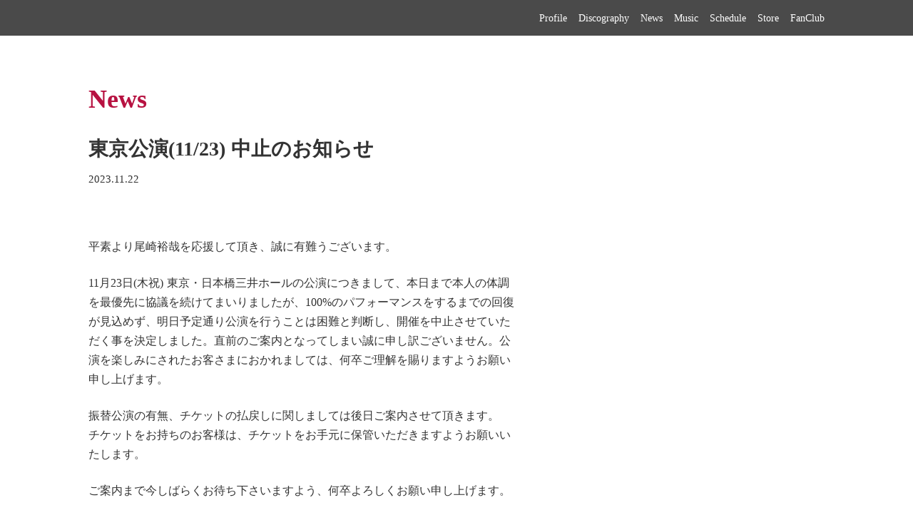

--- FILE ---
content_type: text/html;charset=utf-8
request_url: https://www.hiroyaozaki.com/news/0y6vZ2fO
body_size: 33310
content:
<!DOCTYPE html>
<html lang="ja">
<head><meta charset="utf-8">
<meta name="viewport" content="width=device-width, initial-scale=1">
<title>東京公演(11&#x2F;23) 中止のお知らせ｜尾崎裕哉 オフィシャルウェブサイト</title>
<link rel="preconnect" href="https://fonts.gstatic.com" crossorigin>
<meta name="generator" content="Studio.Design">
<meta name="robots" content="all">
<meta property="og:site_name" content="尾崎裕哉 オフィシャルウェブサイト">
<meta property="og:title" content="東京公演(11/23) 中止のお知らせ｜尾崎裕哉 オフィシャルウェブサイト">
<meta property="og:image" content>
<meta property="og:description" content="平素より尾崎裕哉を応援して頂き、誠に有難うございます。11月23日(木祝) 東京・日本橋三井ホールの公演につきまして、本日まで本人の体調を最優先に協議を続けてまいりましたが、100%のパフォーマンスを... ">
<meta property="og:type" content="website">
<meta name="description" content="平素より尾崎裕哉を応援して頂き、誠に有難うございます。11月23日(木祝) 東京・日本橋三井ホールの公演につきまして、本日まで本人の体調を最優先に協議を続けてまいりましたが、100%のパフォーマンスを... ">
<meta property="twitter:card" content="summary_large_image">
<meta property="twitter:image" content>
<meta name="apple-mobile-web-app-title" content="東京公演(11/23) 中止のお知らせ｜尾崎裕哉 オフィシャルウェブサイト">
<meta name="format-detection" content="telephone=no,email=no,address=no">
<meta name="chrome" content="nointentdetection">
<meta property="og:url" content="/news/0y6vZ2fO">
<link rel="icon" type="image/png" href="https://storage.googleapis.com/production-os-assets/assets/0986122d-8202-43c1-bac4-11b1643271c3" data-hid="2c9d455">
<link rel="apple-touch-icon" type="image/png" href="https://storage.googleapis.com/production-os-assets/assets/0986122d-8202-43c1-bac4-11b1643271c3" data-hid="74ef90c"><link rel="modulepreload" as="script" crossorigin href="/_nuxt/entry.85c64938.js"><link rel="preload" as="style" href="/_nuxt/entry.9a6b5db2.css"><link rel="prefetch" as="image" type="image/svg+xml" href="/_nuxt/close_circle.c7480f3c.svg"><link rel="prefetch" as="image" type="image/svg+xml" href="/_nuxt/round_check.0ebac23f.svg"><link rel="prefetch" as="script" crossorigin href="/_nuxt/LottieRenderer.4a1d5934.js"><link rel="prefetch" as="script" crossorigin href="/_nuxt/error-404.ac691d6d.js"><link rel="prefetch" as="script" crossorigin href="/_nuxt/error-500.c2139f6a.js"><link rel="stylesheet" href="/_nuxt/entry.9a6b5db2.css"><style>.page-enter-active{transition:.6s cubic-bezier(.4,.4,0,1)}.page-leave-active{transition:.3s cubic-bezier(.4,.4,0,1)}.page-enter-from,.page-leave-to{opacity:0}</style><style>:root{--rebranding-loading-bg:#e5e5e5;--rebranding-loading-bar:#222}</style><style>.app[data-v-d12de11f]{align-items:center;flex-direction:column;height:100%;justify-content:center;width:100%}.title[data-v-d12de11f]{font-size:34px;font-weight:300;letter-spacing:2.45px;line-height:30px;margin:30px}</style><style>.LoadMoreAnnouncer[data-v-4f7a7294]{height:1px;margin:-1px;overflow:hidden;padding:0;position:absolute;width:1px;clip:rect(0,0,0,0);border-width:0;white-space:nowrap}</style><style>.TitleAnnouncer[data-v-1a8a037a]{height:1px;margin:-1px;overflow:hidden;padding:0;position:absolute;width:1px;clip:rect(0,0,0,0);border-width:0;white-space:nowrap}</style><style>.publish-studio-style[data-v-5820d031]{transition:.4s cubic-bezier(.4,.4,0,1)}</style><style>.product-font-style[data-v-ed93fc7d]{transition:.4s cubic-bezier(.4,.4,0,1)}</style><style>/*! * Font Awesome Free 6.4.2 by @fontawesome - https://fontawesome.com * License - https://fontawesome.com/license/free (Icons: CC BY 4.0, Fonts: SIL OFL 1.1, Code: MIT License) * Copyright 2023 Fonticons, Inc. */.fa-brands,.fa-solid{-moz-osx-font-smoothing:grayscale;-webkit-font-smoothing:antialiased;--fa-display:inline-flex;align-items:center;display:var(--fa-display,inline-block);font-style:normal;font-variant:normal;justify-content:center;line-height:1;text-rendering:auto}.fa-solid{font-family:Font Awesome\ 6 Free;font-weight:900}.fa-brands{font-family:Font Awesome\ 6 Brands;font-weight:400}:host,:root{--fa-style-family-classic:"Font Awesome 6 Free";--fa-font-solid:normal 900 1em/1 "Font Awesome 6 Free";--fa-style-family-brands:"Font Awesome 6 Brands";--fa-font-brands:normal 400 1em/1 "Font Awesome 6 Brands"}@font-face{font-display:block;font-family:Font Awesome\ 6 Free;font-style:normal;font-weight:900;src:url(https://storage.googleapis.com/production-os-assets/assets/fontawesome/1629704621943/6.4.2/webfonts/fa-solid-900.woff2) format("woff2"),url(https://storage.googleapis.com/production-os-assets/assets/fontawesome/1629704621943/6.4.2/webfonts/fa-solid-900.ttf) format("truetype")}@font-face{font-display:block;font-family:Font Awesome\ 6 Brands;font-style:normal;font-weight:400;src:url(https://storage.googleapis.com/production-os-assets/assets/fontawesome/1629704621943/6.4.2/webfonts/fa-brands-400.woff2) format("woff2"),url(https://storage.googleapis.com/production-os-assets/assets/fontawesome/1629704621943/6.4.2/webfonts/fa-brands-400.ttf) format("truetype")}</style><style>.spinner[data-v-36413753]{animation:loading-spin-36413753 1s linear infinite;height:16px;pointer-events:none;width:16px}.spinner[data-v-36413753]:before{border-bottom:2px solid transparent;border-right:2px solid transparent;border-color:transparent currentcolor currentcolor transparent;border-style:solid;border-width:2px;opacity:.2}.spinner[data-v-36413753]:after,.spinner[data-v-36413753]:before{border-radius:50%;box-sizing:border-box;content:"";height:100%;position:absolute;width:100%}.spinner[data-v-36413753]:after{border-left:2px solid transparent;border-top:2px solid transparent;border-color:currentcolor transparent transparent currentcolor;border-style:solid;border-width:2px;opacity:1}@keyframes loading-spin-36413753{0%{transform:rotate(0deg)}to{transform:rotate(1turn)}}</style><style>@font-face{font-family:grandam;font-style:normal;font-weight:400;src:url(https://storage.googleapis.com/studio-front/fonts/grandam.ttf) format("truetype")}@font-face{font-family:Material Icons;font-style:normal;font-weight:400;src:url(https://storage.googleapis.com/production-os-assets/assets/material-icons/1629704621943/MaterialIcons-Regular.eot);src:local("Material Icons"),local("MaterialIcons-Regular"),url(https://storage.googleapis.com/production-os-assets/assets/material-icons/1629704621943/MaterialIcons-Regular.woff2) format("woff2"),url(https://storage.googleapis.com/production-os-assets/assets/material-icons/1629704621943/MaterialIcons-Regular.woff) format("woff"),url(https://storage.googleapis.com/production-os-assets/assets/material-icons/1629704621943/MaterialIcons-Regular.ttf) format("truetype")}.StudioCanvas{display:flex;height:auto;min-height:100dvh}.StudioCanvas>.sd{min-height:100dvh;overflow:clip}a,abbr,address,article,aside,audio,b,blockquote,body,button,canvas,caption,cite,code,dd,del,details,dfn,div,dl,dt,em,fieldset,figcaption,figure,footer,form,h1,h2,h3,h4,h5,h6,header,hgroup,html,i,iframe,img,input,ins,kbd,label,legend,li,main,mark,menu,nav,object,ol,p,pre,q,samp,section,select,small,span,strong,sub,summary,sup,table,tbody,td,textarea,tfoot,th,thead,time,tr,ul,var,video{border:0;font-family:sans-serif;line-height:1;list-style:none;margin:0;padding:0;text-decoration:none;-webkit-font-smoothing:antialiased;-webkit-backface-visibility:hidden;box-sizing:border-box;color:#333;transition:.3s cubic-bezier(.4,.4,0,1);word-spacing:1px}a:focus:not(:focus-visible),button:focus:not(:focus-visible),summary:focus:not(:focus-visible){outline:none}nav ul{list-style:none}blockquote,q{quotes:none}blockquote:after,blockquote:before,q:after,q:before{content:none}a,button{background:transparent;font-size:100%;margin:0;padding:0;vertical-align:baseline}ins{text-decoration:none}ins,mark{background-color:#ff9;color:#000}mark{font-style:italic;font-weight:700}del{text-decoration:line-through}abbr[title],dfn[title]{border-bottom:1px dotted;cursor:help}table{border-collapse:collapse;border-spacing:0}hr{border:0;border-top:1px solid #ccc;display:block;height:1px;margin:1em 0;padding:0}input,select{vertical-align:middle}textarea{resize:none}.clearfix:after{clear:both;content:"";display:block}[slot=after] button{overflow-anchor:none}</style><style>.sd{flex-wrap:nowrap;max-width:100%;pointer-events:all;z-index:0;-webkit-overflow-scrolling:touch;align-content:center;align-items:center;display:flex;flex:none;flex-direction:column;position:relative}.sd::-webkit-scrollbar{display:none}.sd,.sd.richText *{transition-property:all,--g-angle,--g-color-0,--g-position-0,--g-color-1,--g-position-1,--g-color-2,--g-position-2,--g-color-3,--g-position-3,--g-color-4,--g-position-4,--g-color-5,--g-position-5,--g-color-6,--g-position-6,--g-color-7,--g-position-7,--g-color-8,--g-position-8,--g-color-9,--g-position-9,--g-color-10,--g-position-10,--g-color-11,--g-position-11}input.sd,textarea.sd{align-content:normal}.sd[tabindex]:focus{outline:none}.sd[tabindex]:focus-visible{outline:1px solid;outline-color:Highlight;outline-color:-webkit-focus-ring-color}input[type=email],input[type=tel],input[type=text],select,textarea{-webkit-appearance:none}select{cursor:pointer}.frame{display:block;overflow:hidden}.frame>iframe{height:100%;width:100%}.frame .formrun-embed>iframe:not(:first-child){display:none!important}.image{position:relative}.image:before{background-position:50%;background-size:cover;border-radius:inherit;content:"";height:100%;left:0;pointer-events:none;position:absolute;top:0;transition:inherit;width:100%;z-index:-2}.sd.file{cursor:pointer;flex-direction:row;outline:2px solid transparent;outline-offset:-1px;overflow-wrap:anywhere;word-break:break-word}.sd.file:focus-within{outline-color:Highlight;outline-color:-webkit-focus-ring-color}.file>input[type=file]{opacity:0;pointer-events:none;position:absolute}.sd.text,.sd:where(.icon){align-content:center;align-items:center;display:flex;flex-direction:row;justify-content:center;overflow:visible;overflow-wrap:anywhere;word-break:break-word}.sd:where(.icon.fa){display:inline-flex}.material-icons{align-items:center;display:inline-flex;font-family:Material Icons;font-size:24px;font-style:normal;font-weight:400;justify-content:center;letter-spacing:normal;line-height:1;text-transform:none;white-space:nowrap;word-wrap:normal;direction:ltr;text-rendering:optimizeLegibility;-webkit-font-smoothing:antialiased}.sd:where(.icon.material-symbols){align-items:center;display:flex;font-style:normal;font-variation-settings:"FILL" var(--symbol-fill,0),"wght" var(--symbol-weight,400);justify-content:center;min-height:1em;min-width:1em}.sd.material-symbols-outlined{font-family:Material Symbols Outlined}.sd.material-symbols-rounded{font-family:Material Symbols Rounded}.sd.material-symbols-sharp{font-family:Material Symbols Sharp}.sd.material-symbols-weight-100{--symbol-weight:100}.sd.material-symbols-weight-200{--symbol-weight:200}.sd.material-symbols-weight-300{--symbol-weight:300}.sd.material-symbols-weight-400{--symbol-weight:400}.sd.material-symbols-weight-500{--symbol-weight:500}.sd.material-symbols-weight-600{--symbol-weight:600}.sd.material-symbols-weight-700{--symbol-weight:700}.sd.material-symbols-fill{--symbol-fill:1}a,a.icon,a.text{-webkit-tap-highlight-color:rgba(0,0,0,.15)}.fixed{z-index:2}.sticky{z-index:1}.button{transition:.4s cubic-bezier(.4,.4,0,1)}.button,.link{cursor:pointer}.submitLoading{opacity:.5!important;pointer-events:none!important}.richText{display:block;word-break:break-word}.richText [data-thread],.richText a,.richText blockquote,.richText em,.richText h1,.richText h2,.richText h3,.richText h4,.richText li,.richText ol,.richText p,.richText p>code,.richText pre,.richText pre>code,.richText s,.richText strong,.richText table tbody,.richText table tbody tr,.richText table tbody tr>td,.richText table tbody tr>th,.richText u,.richText ul{backface-visibility:visible;color:inherit;font-family:inherit;font-size:inherit;font-style:inherit;font-weight:inherit;letter-spacing:inherit;line-height:inherit;text-align:inherit}.richText p{display:block;margin:10px 0}.richText>p{min-height:1em}.richText img,.richText video{height:auto;max-width:100%;vertical-align:bottom}.richText h1{display:block;font-size:3em;font-weight:700;margin:20px 0}.richText h2{font-size:2em}.richText h2,.richText h3{display:block;font-weight:700;margin:10px 0}.richText h3{font-size:1em}.richText h4,.richText h5{font-weight:600}.richText h4,.richText h5,.richText h6{display:block;font-size:1em;margin:10px 0}.richText h6{font-weight:500}.richText [data-type=table]{overflow-x:auto}.richText [data-type=table] p{white-space:pre-line;word-break:break-all}.richText table{border:1px solid #f2f2f2;border-collapse:collapse;border-spacing:unset;color:#1a1a1a;font-size:14px;line-height:1.4;margin:10px 0;table-layout:auto}.richText table tr th{background:hsla(0,0%,96%,.5)}.richText table tr td,.richText table tr th{border:1px solid #f2f2f2;max-width:240px;min-width:100px;padding:12px}.richText table tr td p,.richText table tr th p{margin:0}.richText blockquote{border-left:3px solid rgba(0,0,0,.15);font-style:italic;margin:10px 0;padding:10px 15px}.richText [data-type=embed_code]{margin:20px 0;position:relative}.richText [data-type=embed_code]>.height-adjuster>.wrapper{position:relative}.richText [data-type=embed_code]>.height-adjuster>.wrapper[style*=padding-top] iframe{height:100%;left:0;position:absolute;top:0;width:100%}.richText [data-type=embed_code][data-embed-sandbox=true]{display:block;overflow:hidden}.richText [data-type=embed_code][data-embed-code-type=instagram]>.height-adjuster>.wrapper[style*=padding-top]{padding-top:100%}.richText [data-type=embed_code][data-embed-code-type=instagram]>.height-adjuster>.wrapper[style*=padding-top] blockquote{height:100%;left:0;overflow:hidden;position:absolute;top:0;width:100%}.richText [data-type=embed_code][data-embed-code-type=codepen]>.height-adjuster>.wrapper{padding-top:50%}.richText [data-type=embed_code][data-embed-code-type=codepen]>.height-adjuster>.wrapper iframe{height:100%;left:0;position:absolute;top:0;width:100%}.richText [data-type=embed_code][data-embed-code-type=slideshare]>.height-adjuster>.wrapper{padding-top:56.25%}.richText [data-type=embed_code][data-embed-code-type=slideshare]>.height-adjuster>.wrapper iframe{height:100%;left:0;position:absolute;top:0;width:100%}.richText [data-type=embed_code][data-embed-code-type=speakerdeck]>.height-adjuster>.wrapper{padding-top:56.25%}.richText [data-type=embed_code][data-embed-code-type=speakerdeck]>.height-adjuster>.wrapper iframe{height:100%;left:0;position:absolute;top:0;width:100%}.richText [data-type=embed_code][data-embed-code-type=snapwidget]>.height-adjuster>.wrapper{padding-top:30%}.richText [data-type=embed_code][data-embed-code-type=snapwidget]>.height-adjuster>.wrapper iframe{height:100%;left:0;position:absolute;top:0;width:100%}.richText [data-type=embed_code][data-embed-code-type=firework]>.height-adjuster>.wrapper fw-embed-feed{-webkit-user-select:none;-moz-user-select:none;user-select:none}.richText [data-type=embed_code_empty]{display:none}.richText ul{margin:0 0 0 20px}.richText ul li{list-style:disc;margin:10px 0}.richText ul li p{margin:0}.richText ol{margin:0 0 0 20px}.richText ol li{list-style:decimal;margin:10px 0}.richText ol li p{margin:0}.richText hr{border-top:1px solid #ccc;margin:10px 0}.richText p>code{background:#eee;border:1px solid rgba(0,0,0,.1);border-radius:6px;display:inline;margin:2px;padding:0 5px}.richText pre{background:#eee;border-radius:6px;font-family:Menlo,Monaco,Courier New,monospace;margin:20px 0;padding:25px 35px;white-space:pre-wrap}.richText pre code{border:none;padding:0}.richText strong{color:inherit;display:inline;font-family:inherit;font-weight:900}.richText em{font-style:italic}.richText a,.richText u{text-decoration:underline}.richText a{color:#007cff;display:inline}.richText s{text-decoration:line-through}.richText [data-type=table_of_contents]{background-color:#f5f5f5;border-radius:2px;color:#616161;font-size:16px;list-style:none;margin:0;padding:24px 24px 8px;text-decoration:underline}.richText [data-type=table_of_contents] .toc_list{margin:0}.richText [data-type=table_of_contents] .toc_item{color:currentColor;font-size:inherit!important;font-weight:inherit;list-style:none}.richText [data-type=table_of_contents] .toc_item>a{border:none;color:currentColor;font-size:inherit!important;font-weight:inherit;text-decoration:none}.richText [data-type=table_of_contents] .toc_item>a:hover{opacity:.7}.richText [data-type=table_of_contents] .toc_item--1{margin:0 0 16px}.richText [data-type=table_of_contents] .toc_item--2{margin:0 0 16px;padding-left:2rem}.richText [data-type=table_of_contents] .toc_item--3{margin:0 0 16px;padding-left:4rem}.sd.section{align-content:center!important;align-items:center!important;flex-direction:column!important;flex-wrap:nowrap!important;height:auto!important;max-width:100%!important;padding:0!important;width:100%!important}.sd.section-inner{position:static!important}@property --g-angle{syntax:"<angle>";inherits:false;initial-value:180deg}@property --g-color-0{syntax:"<color>";inherits:false;initial-value:transparent}@property --g-position-0{syntax:"<percentage>";inherits:false;initial-value:.01%}@property --g-color-1{syntax:"<color>";inherits:false;initial-value:transparent}@property --g-position-1{syntax:"<percentage>";inherits:false;initial-value:100%}@property --g-color-2{syntax:"<color>";inherits:false;initial-value:transparent}@property --g-position-2{syntax:"<percentage>";inherits:false;initial-value:100%}@property --g-color-3{syntax:"<color>";inherits:false;initial-value:transparent}@property --g-position-3{syntax:"<percentage>";inherits:false;initial-value:100%}@property --g-color-4{syntax:"<color>";inherits:false;initial-value:transparent}@property --g-position-4{syntax:"<percentage>";inherits:false;initial-value:100%}@property --g-color-5{syntax:"<color>";inherits:false;initial-value:transparent}@property --g-position-5{syntax:"<percentage>";inherits:false;initial-value:100%}@property --g-color-6{syntax:"<color>";inherits:false;initial-value:transparent}@property --g-position-6{syntax:"<percentage>";inherits:false;initial-value:100%}@property --g-color-7{syntax:"<color>";inherits:false;initial-value:transparent}@property --g-position-7{syntax:"<percentage>";inherits:false;initial-value:100%}@property --g-color-8{syntax:"<color>";inherits:false;initial-value:transparent}@property --g-position-8{syntax:"<percentage>";inherits:false;initial-value:100%}@property --g-color-9{syntax:"<color>";inherits:false;initial-value:transparent}@property --g-position-9{syntax:"<percentage>";inherits:false;initial-value:100%}@property --g-color-10{syntax:"<color>";inherits:false;initial-value:transparent}@property --g-position-10{syntax:"<percentage>";inherits:false;initial-value:100%}@property --g-color-11{syntax:"<color>";inherits:false;initial-value:transparent}@property --g-position-11{syntax:"<percentage>";inherits:false;initial-value:100%}</style><style>.snackbar[data-v-e23c1c77]{align-items:center;background:#fff;border:1px solid #ededed;border-radius:6px;box-shadow:0 16px 48px -8px rgba(0,0,0,.08),0 10px 25px -5px rgba(0,0,0,.11);display:flex;flex-direction:row;gap:8px;justify-content:space-between;left:50%;max-width:90vw;padding:16px 20px;position:fixed;top:32px;transform:translateX(-50%);-webkit-user-select:none;-moz-user-select:none;user-select:none;width:480px;z-index:9999}.snackbar.v-enter-active[data-v-e23c1c77],.snackbar.v-leave-active[data-v-e23c1c77]{transition:.4s cubic-bezier(.4,.4,0,1)}.snackbar.v-enter-from[data-v-e23c1c77],.snackbar.v-leave-to[data-v-e23c1c77]{opacity:0;transform:translate(-50%,-10px)}.snackbar .convey[data-v-e23c1c77]{align-items:center;display:flex;flex-direction:row;gap:8px;padding:0}.snackbar .convey .icon[data-v-e23c1c77]{background-position:50%;background-repeat:no-repeat;flex-shrink:0;height:24px;width:24px}.snackbar .convey .message[data-v-e23c1c77]{font-size:14px;font-style:normal;font-weight:400;line-height:20px;white-space:pre-line}.snackbar .convey.error .icon[data-v-e23c1c77]{background-image:url(/_nuxt/close_circle.c7480f3c.svg)}.snackbar .convey.error .message[data-v-e23c1c77]{color:#f84f65}.snackbar .convey.success .icon[data-v-e23c1c77]{background-image:url(/_nuxt/round_check.0ebac23f.svg)}.snackbar .convey.success .message[data-v-e23c1c77]{color:#111}.snackbar .button[data-v-e23c1c77]{align-items:center;border-radius:40px;color:#4b9cfb;display:flex;flex-shrink:0;font-family:Inter;font-size:12px;font-style:normal;font-weight:700;justify-content:center;line-height:16px;padding:4px 8px}.snackbar .button[data-v-e23c1c77]:hover{background:#f5f5f5}</style><style>a[data-v-757b86f2]{align-items:center;border-radius:4px;bottom:20px;height:20px;justify-content:center;left:20px;perspective:300px;position:fixed;transition:0s linear;width:84px;z-index:2000}@media (hover:hover){a[data-v-757b86f2]{transition:.4s cubic-bezier(.4,.4,0,1);will-change:width,height}a[data-v-757b86f2]:hover{height:32px;width:200px}}[data-v-757b86f2] .custom-fill path{fill:var(--03ccd9fe)}.fade-enter-active[data-v-757b86f2],.fade-leave-active[data-v-757b86f2]{position:absolute;transform:translateZ(0);transition:opacity .3s cubic-bezier(.4,.4,0,1);will-change:opacity,transform}.fade-enter-from[data-v-757b86f2],.fade-leave-to[data-v-757b86f2]{opacity:0}</style><style>.design-canvas__modal{height:100%;pointer-events:none;position:fixed;transition:none;width:100%;z-index:2}.design-canvas__modal:focus{outline:none}.design-canvas__modal.v-enter-active .studio-canvas,.design-canvas__modal.v-leave-active,.design-canvas__modal.v-leave-active .studio-canvas{transition:.4s cubic-bezier(.4,.4,0,1)}.design-canvas__modal.v-enter-active .studio-canvas *,.design-canvas__modal.v-leave-active .studio-canvas *{transition:none!important}.design-canvas__modal.isNone{transition:none}.design-canvas__modal .design-canvas__modal__base{height:100%;left:0;pointer-events:auto;position:fixed;top:0;transition:.4s cubic-bezier(.4,.4,0,1);width:100%;z-index:-1}.design-canvas__modal .studio-canvas{height:100%;pointer-events:none}.design-canvas__modal .studio-canvas>*{background:none!important;pointer-events:none}</style></head>
<body ><div id="__nuxt"><div><span></span><!----><!----></div></div><script type="application/json" id="__NUXT_DATA__" data-ssr="true">[["Reactive",1],{"data":2,"state":22,"_errors":23,"serverRendered":25,"path":26,"pinia":27},{"dynamicDatanews/0y6vZ2fO":3},{"body":4,"title":5,"slug":6,"_meta":7,"_filter":20,"id":21},"\u003Cp data-uid=\"2Eh1eyeV\" data-time=\"1700625978089\">平素より尾崎裕哉を応援して頂き、誠に有難うございます。\u003C/p>\u003Cp data-uid=\"T4BdvqMv\" data-time=\"1700626117219\">11月23日(木祝) 東京・日本橋三井ホールの公演につきまして、本日まで本人の体調を最優先に協議を続けてまいりましたが、100%のパフォーマンスをするまでの回復が見込めず、明日予定通り公演を行うことは困難と判断し、開催を中止させていただく事を決定しました。直前のご案内となってしまい誠に申し訳ございません。公演を楽しみにされたお客さまにおかれましては、何卒ご理解を賜りますようお願い申し上げます。\u003C/p>\u003Cp data-uid=\"R2CmJGAR\" data-time=\"1700626117219\">振替公演の有無、チケットの払戻しに関しましては後日ご案内させて頂きます。\u003Cbr>チケットをお持ちのお客様は、チケットをお手元に保管いただきますようお願いいたします。\u003C/p>\u003Cp data-uid=\"P1KHlojw\" data-time=\"1700626005939\">ご案内まで今しばらくお待ち下さいますよう、何卒よろしくお願い申し上げます。\u003C/p>\u003Cp data-uid=\"4d7ofRf8\" data-time=\"1700626005940\">2023年11月22日\u003Cbr>株式会社GETTySBURG\u003C/p>","東京公演(11/23) 中止のお知らせ","0y6vZ2fO",{"project":8,"publishedAt":10,"createdAt":11,"order":12,"publishType":13,"schema":14,"uid":18,"updatedAt":19},{"id":9},"AHDBFkOARI0420yAkb8G",["Date","2023-11-22T04:09:33.000Z"],["Date","2023-11-22T04:06:09.000Z"],-1,"draft",{"id":15,"key":16,"postType":17},"4rSe3VcmlfFfiS9Z1QQt","posts","post","4W1GKySe",["Date","2023-11-22T04:09:29.000Z"],[],"je0fYuW5kyHmBkjlU57F",{},{"dynamicDatanews/0y6vZ2fO":24},null,true,"/news/0y6vZ2fO",{"cmsContentStore":28,"indexStore":32,"projectStore":35,"productStore":48,"pageHeadStore":276},{"listContentsMap":29,"contentMap":30},["Map"],["Map",31,3],"posts/0y6vZ2fO",{"routeType":33,"host":34},"publish","www.hiroyaozaki.com",{"project":36},{"id":37,"name":38,"type":39,"customDomain":40,"iconImage":40,"coverImage":24,"displayBadge":41,"integrations":42,"snapshot_path":46,"snapshot_id":47,"recaptchaSiteKey":-1},"BmqM714AWX","Hiroya Ozaki Official Website","web","",false,[43],{"integration_name":44,"code":45},"typesquare","unused","https://storage.googleapis.com/studio-publish/projects/BmqM714AWX/KOk157vea4/","KOk157vea4",{"product":49,"isLoaded":25,"selectedModalIds":273,"redirectPage":24,"isInitializedRSS":41,"pageViewMap":274,"symbolViewMap":275},{"breakPoints":50,"colors":57,"fonts":58,"head":119,"info":126,"pages":133,"resources":240,"symbols":243,"style":246,"styleVars":248,"enablePassword":41,"classes":270,"publishedUid":272},[51,54],{"maxWidth":52,"name":53},540,"mobile",{"maxWidth":55,"name":56},840,"tablet",[],[59,76,89,98,102,106,110,114],{"family":60,"subsets":61,"variants":64,"vendor":75},"Lato",[62,63],"latin","latin-ext",[65,66,67,68,69,70,71,72,73,74],"100","100italic","300","300italic","regular","italic","700","700italic","900","900italic","google",{"family":77,"subsets":78,"variants":80,"vendor":75},"Poppins",[79,62,63],"devanagari",[65,66,81,82,67,68,69,70,83,84,85,86,71,72,87,88,73,74],"200","200italic","500","500italic","600","600italic","800","800italic",{"family":90,"subsets":91,"variants":97,"vendor":75},"Roboto",[92,93,94,95,62,63,96],"cyrillic","cyrillic-ext","greek","greek-ext","vietnamese",[65,66,67,68,69,70,83,84,71,72,73,74],{"family":99,"subsets":100,"variants":101,"vendor":75},"Libre Franklin",[62,63,96],[65,81,67,69,83,85,71,87,73,66,82,68,70,84,86,72,88,74],{"family":103,"subsets":104,"variants":105,"vendor":75},"Shadows Into Light",[62],[69],{"family":107,"subsets":108,"variants":109,"vendor":75},"Gochi Hand",[62],[69],{"family":111,"subsets":112,"variants":113,"vendor":75},"Caveat",[92,93,62,63],[69,83,85,71],{"family":115,"subsets":116,"variants":118,"vendor":75},"Noto Sans JP",[92,117,62,63,96],"japanese",[65,81,67,69,83,85,71,87,73],{"favicon":120,"lang":121,"meta":122,"title":125},"https://storage.googleapis.com/production-os-assets/assets/0986122d-8202-43c1-bac4-11b1643271c3","ja",{"description":123,"og:image":124},"混迷の時代に希望と光を探し、歌を届けることを使命として、独自の存在感で輝き続けるシンガーソングライター。","https://storage.googleapis.com/production-os-assets/assets/f1d0e2d5-25dc-4565-b3f8-03cbaf2f337f","尾崎裕哉 オフィシャルウェブサイト",{"baseWidth":127,"created_at":128,"screen":129,"type":39,"updated_at":131,"version":132},1280,1518591100346,{"baseWidth":127,"height":130,"isAutoHeight":41,"width":127,"workingState":41},600,1518792996878,"4.1.9",[134,146,153,160,167,174,178,187,194,200,205,217,224,232],{"head":135,"id":138,"position":139,"type":141,"uuid":142,"symbolIds":143},{"favicon":40,"meta":136,"title":40},{"description":40,"og:image":137},"https://storage.googleapis.com/production-os-assets/assets/d7fa1925-6675-4ae6-b307-e9c4b3ae36fd","/",{"x":140,"y":140},0,"page","86a47eab-449d-4b8f-99a3-909cdce989dc",[144,145],"d33467b7-0487-4837-b4cb-43f6128f3b11","2f780ca1-9479-47f6-90e9-b1f3201d2d26",{"head":147,"id":150,"type":141,"uuid":151,"symbolIds":152},{"meta":148,"title":149},{"description":40,"og:image":40},"ニュース｜尾崎裕哉 オフィシャルウェブサイト","news","def4cb4a-7deb-46c0-87a2-8891eac2399b",[144,145],{"head":154,"id":157,"type":141,"uuid":158,"symbolIds":159},{"meta":155,"title":156},{"description":40,"og:image":40},"写真｜尾崎裕哉 オフィシャルウェブサイト","photo","7686801b-c343-4a9d-b4d9-e4ebe7aff780",[144,145],{"head":161,"id":164,"type":141,"uuid":165,"symbolIds":166},{"meta":162,"title":163},{"description":40,"og:image":40},"スケジュール｜尾崎裕哉 オフィシャルウェブサイト","schedule","2826bda7-f9f6-4444-abff-cca77e67cc3c",[144,145],{"head":168,"id":171,"type":141,"uuid":172,"symbolIds":173},{"meta":169,"title":170},{"description":40,"og:image":40},"ライブ｜尾崎裕哉 オフィシャルウェブサイト","live","234784b7-3602-4a80-8bfe-ea123e02a924",[144,145],{"id":175,"type":141,"uuid":176,"symbolIds":177},"tour","825b18fd-12b6-4892-95dc-2ced6a1695e0",[144,145],{"head":179,"id":184,"type":141,"uuid":185,"symbolIds":186},{"meta":180,"title":183},{"description":181,"og:image":182},"尾崎裕哉 / 混迷の時代に希望と光を探し、歌を届けることを使命として、独自の存在感で輝き続けるシンガーソングライター。","https://storage.googleapis.com/production-os-assets/assets/01db2f58-a57c-44d1-b66e-898ba0bd3893","プロフィール｜尾崎裕哉 オフィシャルウェブサイト","profile","5f0c9fbb-8cb7-4212-8a99-f57f3e8177bd",[144,145],{"head":188,"id":191,"type":141,"uuid":192,"symbolIds":193},{"meta":189,"title":190},{"description":40,"og:image":40},"ディスコグラフィー｜尾崎裕哉 オフィシャルウェブサイト","discography","9b66a16e-584f-4dc2-93a7-5a0c04d41df7",[144,145],{"head":195,"id":197,"type":141,"uuid":198,"symbolIds":199},{"title":196},"Page Not Found","404","703b9f79-41b0-4663-a3c7-aee29aa09a82",[],{"id":201,"responsive":25,"type":202,"uuid":203,"symbolIds":204},"1","modal","99cf6289-c040-4057-9f11-d10b53db6ef3",[],{"cmsRequest":206,"head":209,"id":214,"type":141,"uuid":215,"symbolIds":216},{"contentSlug":207,"schemaKey":208},"{{$route.params.slug}}","IFuTA3hZ",{"lang":121,"meta":210,"title":213},{"description":211,"og:image":212},"{{body}} ","{{cover}}","{{title}}｜尾崎裕哉 オフィシャルウェブサイト","discography/:slug","a7a56333-0827-446b-a8d3-a4b5602fa9e0",[145,144],{"cmsRequest":218,"head":219,"id":221,"type":141,"uuid":222,"symbolIds":223},{"contentSlug":207,"schemaKey":16},{"lang":121,"meta":220,"title":213},{"description":211,"og:image":212},"news/:slug","26499b44-7efd-4904-abbe-0c2c94ad8bda",[145,144],{"cmsRequest":225,"head":227,"id":229,"type":141,"uuid":230,"symbolIds":231},{"contentSlug":207,"schemaKey":226},"kRm1CC5U",{"lang":121,"meta":228,"title":213},{"description":211,"og:image":40},"photo/:slug","6eab0ab3-08ec-481b-aaeb-f2c78c69153d",[145,144],{"cmsRequest":233,"head":235,"id":237,"type":141,"uuid":238,"symbolIds":239},{"contentSlug":207,"schemaKey":234},"UL5ktxxG",{"lang":121,"meta":236,"title":213},{"description":211,"og:image":212},"schedule/:slug","caf6ebb1-576e-4957-a66c-f6f1890d0c4e",[145,144],{"rssList":241,"apiList":242,"cmsProjectId":9},[],[],[244,245],{"uuid":145},{"uuid":144},{"fontFamily":247},[],{"fontFamily":249},[250,252,254,256,259,262,265,267],{"key":251,"name":40,"value":60},"a9af2bd9",{"key":253,"name":40,"value":77},"6aadcfd2",{"key":255,"name":40,"value":90},"338c4748",{"key":257,"name":40,"value":258},"fbb221c2","'Libre Franklin'",{"key":260,"name":40,"value":261},"7887cf45","'Shadows Into Light'",{"key":263,"name":40,"value":264},"83bcf4d6","'Gochi Hand'",{"key":266,"name":40,"value":111},"6d8c816d",{"key":268,"name":40,"value":269},"3b9faa5b","'Noto Sans JP'",{"typography":271},[],"20251231031224",[],{},["Map"],{"googleFontMap":277,"typesquareLoaded":41,"hasCustomFont":41,"materialSymbols":278},["Map"],[]]</script><script>window.__NUXT__={};window.__NUXT__.config={public:{apiBaseUrl:"https://api.studiodesignapp.com/api",cmsApiBaseUrl:"https://api.cms.studiodesignapp.com",previewBaseUrl:"https://preview.studio.site",facebookAppId:"569471266584583",firebaseApiKey:"AIzaSyBkjSUz89vvvl35U-EErvfHXLhsDakoNNg",firebaseProjectId:"studio-7e371",firebaseAuthDomain:"studio-7e371.firebaseapp.com",firebaseDatabaseURL:"https://studio-7e371.firebaseio.com",firebaseStorageBucket:"studio-7e371.appspot.com",firebaseMessagingSenderId:"373326844567",firebaseAppId:"1:389988806345:web:db757f2db74be8b3",studioDomain:".studio.site",studioPublishUrl:"https://storage.googleapis.com/studio-publish",studioPublishIndexUrl:"https://storage.googleapis.com/studio-publish-index",rssApiPath:"https://rss.studiodesignapp.com/rssConverter",embedSandboxDomain:".studioiframesandbox.com",apiProxyUrl:"https://studio-api-proxy-rajzgb4wwq-an.a.run.app",proxyApiBaseUrl:"",isDev:false,fontsApiBaseUrl:"https://fonts.studio.design",jwtCookieName:"jwt_token"},app:{baseURL:"/",buildAssetsDir:"/_nuxt/",cdnURL:""}}</script><script type="module" src="/_nuxt/entry.85c64938.js" crossorigin></script></body>
</html>

--- FILE ---
content_type: text/plain; charset=utf-8
request_url: https://analytics.studiodesignapp.com/event
body_size: -236
content:
Message published: 17821852025012191